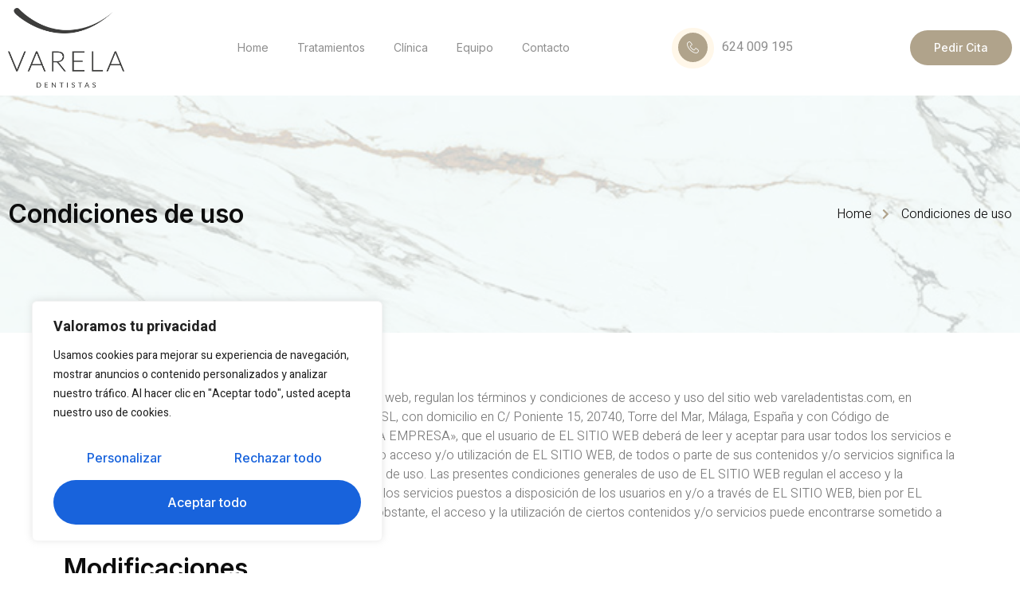

--- FILE ---
content_type: text/css
request_url: https://vareladentistas.com/wp-content/uploads/elementor/css/post-421.css?ver=1698177870
body_size: 613
content:
.elementor-421 .elementor-element.elementor-element-7d49198 > .elementor-container{max-width:1290px;}.elementor-421 .elementor-element.elementor-element-7d49198 > .elementor-container > .elementor-column > .elementor-widget-wrap{align-content:center;align-items:center;}.elementor-421 .elementor-element.elementor-element-7d49198:not(.elementor-motion-effects-element-type-background), .elementor-421 .elementor-element.elementor-element-7d49198 > .elementor-motion-effects-container > .elementor-motion-effects-layer{background-image:url("https://vareladentistas.com/wp-content/uploads/2022/08/fondo-dentista-en-velez.jpg");background-position:0px 16%;background-repeat:no-repeat;background-size:cover;}.elementor-421 .elementor-element.elementor-element-7d49198 > .elementor-background-overlay{background-color:#F4FCFC;opacity:0.8;transition:background 0.3s, border-radius 0.3s, opacity 0.3s;}.elementor-421 .elementor-element.elementor-element-7d49198{transition:background 0.3s, border 0.3s, border-radius 0.3s, box-shadow 0.3s;padding:120px 0px 120px 0px;}.elementor-421 .elementor-element.elementor-element-5f53cd0{text-align:left;}.elementor-421 .elementor-element.elementor-element-5f53cd0 .elementor-heading-title{color:var( --e-global-color-primary );font-family:var( --e-global-typography-secondary-font-family ), Sans-serif;font-size:var( --e-global-typography-secondary-font-size );font-weight:var( --e-global-typography-secondary-font-weight );line-height:var( --e-global-typography-secondary-line-height );}.elementor-421 .elementor-element.elementor-element-de28124 .elementor-icon-list-items:not(.elementor-inline-items) .elementor-icon-list-item:not(:last-child){padding-bottom:calc(5px/2);}.elementor-421 .elementor-element.elementor-element-de28124 .elementor-icon-list-items:not(.elementor-inline-items) .elementor-icon-list-item:not(:first-child){margin-top:calc(5px/2);}.elementor-421 .elementor-element.elementor-element-de28124 .elementor-icon-list-items.elementor-inline-items .elementor-icon-list-item{margin-right:calc(5px/2);margin-left:calc(5px/2);}.elementor-421 .elementor-element.elementor-element-de28124 .elementor-icon-list-items.elementor-inline-items{margin-right:calc(-5px/2);margin-left:calc(-5px/2);}body.rtl .elementor-421 .elementor-element.elementor-element-de28124 .elementor-icon-list-items.elementor-inline-items .elementor-icon-list-item:after{left:calc(-5px/2);}body:not(.rtl) .elementor-421 .elementor-element.elementor-element-de28124 .elementor-icon-list-items.elementor-inline-items .elementor-icon-list-item:after{right:calc(-5px/2);}.elementor-421 .elementor-element.elementor-element-de28124 .elementor-icon-list-icon i{color:var( --e-global-color-secondary );}.elementor-421 .elementor-element.elementor-element-de28124 .elementor-icon-list-icon svg{fill:var( --e-global-color-secondary );}.elementor-421 .elementor-element.elementor-element-de28124{--e-icon-list-icon-size:14px;}.elementor-421 .elementor-element.elementor-element-de28124 .elementor-icon-list-text{color:var( --e-global-color-primary );padding-left:15px;}.elementor-421 .elementor-element.elementor-element-aba9994{margin-top:60px;margin-bottom:60px;}:root{--page-title-display:none;}@media(max-width:1024px){.elementor-421 .elementor-element.elementor-element-7d49198:not(.elementor-motion-effects-element-type-background), .elementor-421 .elementor-element.elementor-element-7d49198 > .elementor-motion-effects-container > .elementor-motion-effects-layer{background-position:0px 0px;}.elementor-421 .elementor-element.elementor-element-7d49198{padding:80px 10px 80px 10px;}.elementor-421 .elementor-element.elementor-element-5f53cd0 .elementor-heading-title{font-size:var( --e-global-typography-secondary-font-size );line-height:var( --e-global-typography-secondary-line-height );}}@media(max-width:767px){.elementor-421 .elementor-element.elementor-element-7d49198:not(.elementor-motion-effects-element-type-background), .elementor-421 .elementor-element.elementor-element-7d49198 > .elementor-motion-effects-container > .elementor-motion-effects-layer{background-position:0px 0px;}.elementor-421 .elementor-element.elementor-element-7d49198{padding:60px 10px 60px 10px;}.elementor-421 .elementor-element.elementor-element-5f53cd0{text-align:center;}.elementor-421 .elementor-element.elementor-element-5f53cd0 .elementor-heading-title{font-size:var( --e-global-typography-secondary-font-size );line-height:var( --e-global-typography-secondary-line-height );}}

--- FILE ---
content_type: text/css
request_url: https://vareladentistas.com/wp-content/uploads/elementor/css/post-54.css?ver=1698138318
body_size: 1889
content:
.elementor-54 .elementor-element.elementor-element-37f6a748 > .elementor-container{max-width:1290px;}.elementor-54 .elementor-element.elementor-element-37f6a748 > .elementor-container > .elementor-column > .elementor-widget-wrap{align-content:center;align-items:center;}.elementor-54 .elementor-element.elementor-element-37f6a748{transition:background 0.3s, border 0.3s, border-radius 0.3s, box-shadow 0.3s;padding:0px 0px 0px 0px;z-index:2;}.elementor-54 .elementor-element.elementor-element-37f6a748 > .elementor-background-overlay{transition:background 0.3s, border-radius 0.3s, opacity 0.3s;}.elementor-bc-flex-widget .elementor-54 .elementor-element.elementor-element-a6b8937.elementor-column .elementor-widget-wrap{align-items:center;}.elementor-54 .elementor-element.elementor-element-a6b8937.elementor-column.elementor-element[data-element_type="column"] > .elementor-widget-wrap.elementor-element-populated{align-content:center;align-items:center;}.elementor-54 .elementor-element.elementor-element-37c66cf{text-align:left;}.elementor-54 .elementor-element.elementor-element-37c66cf img{width:146px;}.elementor-54 .elementor-element.elementor-element-4c108ef9 > .elementor-element-populated{padding:0px 0px 0px 0px;}.elementor-54 .elementor-element.elementor-element-174449d5 .jeg-elementor-kit.jkit-nav-menu .jkit-menu-wrapper:not(.active) .jkit-menu, .elementor-54 .elementor-element.elementor-element-174449d5 .jeg-elementor-kit.jkit-nav-menu .jkit-menu-wrapper:not(.active) .jkit-menu > li > a{display:flex;}.elementor-54 .elementor-element.elementor-element-174449d5 .jeg-elementor-kit.jkit-nav-menu .jkit-menu-wrapper .jkit-menu{justify-content:center;}.elementor-54 .elementor-element.elementor-element-174449d5 .jeg-elementor-kit.jkit-nav-menu .jkit-menu-wrapper .jkit-menu .menu-item .sub-menu{left:unset;top:100%;right:unset;bottom:unset;}.elementor-54 .elementor-element.elementor-element-174449d5 .jeg-elementor-kit.jkit-nav-menu .jkit-menu-wrapper .jkit-menu .menu-item .sub-menu .menu-item .sub-menu{left:100%;top:unset;right:unset;bottom:unset;}.elementor-54 .elementor-element.elementor-element-174449d5 .jeg-elementor-kit.jkit-nav-menu .jkit-menu-wrapper{height:90px;padding:0px 0px 0px 0px;margin:0px 0px 0px 0px;border-radius:0px 0px 0px 0px;}.elementor-54 .elementor-element.elementor-element-174449d5 .jeg-elementor-kit.jkit-nav-menu .jkit-menu-wrapper .jkit-menu > li > a{font-family:var( --e-global-typography-759f7e4-font-family ), Sans-serif;font-size:var( --e-global-typography-759f7e4-font-size );font-weight:var( --e-global-typography-759f7e4-font-weight );line-height:var( --e-global-typography-759f7e4-line-height );letter-spacing:var( --e-global-typography-759f7e4-letter-spacing );word-spacing:var( --e-global-typography-759f7e4-word-spacing );padding:0px 18px 0px 18px;color:#8E8E8E;}.elementor-54 .elementor-element.elementor-element-174449d5 .jeg-elementor-kit.jkit-nav-menu .jkit-menu-wrapper .jkit-menu > li > a svg{fill:#8E8E8E;}.elementor-54 .elementor-element.elementor-element-174449d5 .jeg-elementor-kit.jkit-nav-menu .jkit-menu-wrapper .jkit-menu > li:hover > a{color:#B0A38B;}.elementor-54 .elementor-element.elementor-element-174449d5 .jeg-elementor-kit.jkit-nav-menu .jkit-menu-wrapper .jkit-menu > li:hover > a svg{fill:#B0A38B;}.elementor-54 .elementor-element.elementor-element-174449d5 .jeg-elementor-kit.jkit-nav-menu .jkit-menu-wrapper .jkit-menu > li.current-menu-item > a, .elementor-54 .elementor-element.elementor-element-174449d5 .jeg-elementor-kit.jkit-nav-menu .jkit-menu-wrapper .jkit-menu > li.current-menu-ancestor > a{color:#B0A38B;}.elementor-54 .elementor-element.elementor-element-174449d5 .jeg-elementor-kit.jkit-nav-menu .jkit-menu-wrapper .jkit-menu > li.current-menu-item > a svg, .elementor-54 .elementor-element.elementor-element-174449d5 .jeg-elementor-kit.jkit-nav-menu .jkit-menu-wrapper .jkit-menu > li.current-menu-ancestor > a svg{fill:#B0A38B;}.elementor-54 .elementor-element.elementor-element-174449d5 .jeg-elementor-kit.jkit-nav-menu .jkit-menu-wrapper .jkit-menu li.menu-item-has-children > a i, .elementor-54 .elementor-element.elementor-element-174449d5 .jeg-elementor-kit.jkit-nav-menu .jkit-menu-wrapper .jkit-menu li.menu-item-has-children > a svg{margin:3px 0px 0px 10px;border-style:solid;border-width:0px 0px 0px 0px;border-color:#ECECEC;}.elementor-54 .elementor-element.elementor-element-174449d5 .jeg-elementor-kit.jkit-nav-menu .jkit-menu-wrapper .jkit-menu .sub-menu li a{font-family:var( --e-global-typography-759f7e4-font-family ), Sans-serif;font-size:var( --e-global-typography-759f7e4-font-size );font-weight:var( --e-global-typography-759f7e4-font-weight );line-height:var( --e-global-typography-759f7e4-line-height );letter-spacing:var( --e-global-typography-759f7e4-letter-spacing );word-spacing:var( --e-global-typography-759f7e4-word-spacing );}.elementor-54 .elementor-element.elementor-element-174449d5 .jeg-elementor-kit.jkit-nav-menu .jkit-menu-wrapper .jkit-menu .sub-menu li > a{color:#8E8E8E;}.elementor-54 .elementor-element.elementor-element-174449d5 .jeg-elementor-kit.jkit-nav-menu .jkit-menu-wrapper .jkit-menu .sub-menu li > a svg{fill:#8E8E8E;}.elementor-54 .elementor-element.elementor-element-174449d5 .jeg-elementor-kit.jkit-nav-menu .jkit-menu-wrapper .jkit-menu .sub-menu li:hover > a{color:#0EC9AC;}.elementor-54 .elementor-element.elementor-element-174449d5 .jeg-elementor-kit.jkit-nav-menu .jkit-menu-wrapper .jkit-menu .sub-menu li:hover > a svg{fill:#0EC9AC;}.elementor-54 .elementor-element.elementor-element-174449d5 .jeg-elementor-kit.jkit-nav-menu .jkit-menu-wrapper .jkit-menu .sub-menu li.current-menu-item > a{color:#0EC9AC;}.elementor-54 .elementor-element.elementor-element-174449d5 .jeg-elementor-kit.jkit-nav-menu .jkit-menu-wrapper .jkit-menu .sub-menu li.current-menu-item > a svg{fill:#0EC9AC;}.elementor-54 .elementor-element.elementor-element-174449d5 .jeg-elementor-kit.jkit-nav-menu .jkit-menu-wrapper .jkit-menu li.menu-item-has-children .sub-menu{padding:10px 10px 10px 10px;background-color:#FFFFFF;border-radius:0px 0px 10px 10px;min-width:220px;box-shadow:0px 0px 0px 0px rgba(0,0,0,0.5);}.elementor-54 .elementor-element.elementor-element-174449d5 .jeg-elementor-kit.jkit-nav-menu .jkit-hamburger-menu{float:right;background-color:#FFFFFF00;border-style:solid;}.elementor-54 .elementor-element.elementor-element-174449d5 .jeg-elementor-kit.jkit-nav-menu .jkit-menu-wrapper .jkit-nav-identity-panel .jkit-close-menu{background-color:var( --e-global-color-secondary );border-style:solid;}.elementor-54 .elementor-element.elementor-element-174449d5 .jeg-elementor-kit.jkit-nav-menu .jkit-menu-wrapper .jkit-nav-identity-panel .jkit-nav-site-title .jkit-nav-logo img{width:180px;object-fit:contain;}.elementor-54 .elementor-element.elementor-element-4e73caee .elementor-icon-wrapper{text-align:center;}.elementor-54 .elementor-element.elementor-element-4e73caee.elementor-view-stacked .elementor-icon{background-color:#FFFFFF;color:#B0A38B;}.elementor-54 .elementor-element.elementor-element-4e73caee.elementor-view-framed .elementor-icon, .elementor-54 .elementor-element.elementor-element-4e73caee.elementor-view-default .elementor-icon{color:#FFFFFF;border-color:#FFFFFF;}.elementor-54 .elementor-element.elementor-element-4e73caee.elementor-view-framed .elementor-icon, .elementor-54 .elementor-element.elementor-element-4e73caee.elementor-view-default .elementor-icon svg{fill:#FFFFFF;}.elementor-54 .elementor-element.elementor-element-4e73caee.elementor-view-framed .elementor-icon{background-color:#B0A38B;}.elementor-54 .elementor-element.elementor-element-4e73caee.elementor-view-stacked .elementor-icon svg{fill:#B0A38B;}.elementor-54 .elementor-element.elementor-element-4e73caee .elementor-icon{font-size:15px;padding:11px;border-width:0px 0px 0px 0px;}.elementor-54 .elementor-element.elementor-element-4e73caee .elementor-icon i, .elementor-54 .elementor-element.elementor-element-4e73caee .elementor-icon svg{transform:rotate(0deg);}.elementor-54 .elementor-element.elementor-element-4e73caee > .elementor-widget-container{padding:6px 8px 1px 8px;background-color:#FFF7E9;border-radius:50px 50px 50px 50px;}.elementor-54 .elementor-element.elementor-element-4e73caee{width:auto;max-width:auto;}.elementor-54 .elementor-element.elementor-element-34c99890{color:#8E8E8E;font-family:var( --e-global-typography-b64874a-font-family ), Sans-serif;font-size:var( --e-global-typography-b64874a-font-size );font-weight:var( --e-global-typography-b64874a-font-weight );line-height:var( --e-global-typography-b64874a-line-height );letter-spacing:var( --e-global-typography-b64874a-letter-spacing );word-spacing:var( --e-global-typography-b64874a-word-spacing );width:auto;max-width:auto;}.elementor-54 .elementor-element.elementor-element-34c99890 > .elementor-widget-container{margin:13px 0px 0px 10px;}.elementor-54 .elementor-element.elementor-element-51edb2d0 .elementor-button{font-family:var( --e-global-typography-f04d15a-font-family ), Sans-serif;font-size:var( --e-global-typography-f04d15a-font-size );font-weight:var( --e-global-typography-f04d15a-font-weight );line-height:var( --e-global-typography-f04d15a-line-height );letter-spacing:var( --e-global-typography-f04d15a-letter-spacing );word-spacing:var( --e-global-typography-f04d15a-word-spacing );fill:#FFFFFF;color:#FFFFFF;background-color:#B0A38B;border-radius:50px 50px 50px 50px;padding:15px 30px 15px 30px;}.elementor-54 .elementor-element.elementor-element-51edb2d0 > .elementor-widget-container{margin:0px 0px 0px 0px;}@media(min-width:768px){.elementor-54 .elementor-element.elementor-element-a6b8937{width:13.992%;}.elementor-54 .elementor-element.elementor-element-4c108ef9{width:51.123%;}.elementor-54 .elementor-element.elementor-element-3760c546{width:18.624%;}.elementor-54 .elementor-element.elementor-element-1cffc955{width:16.229%;}}@media(max-width:1024px) and (min-width:768px){.elementor-54 .elementor-element.elementor-element-a6b8937{width:30%;}.elementor-54 .elementor-element.elementor-element-4c108ef9{width:70%;}}@media(max-width:1024px){.elementor-54 .elementor-element.elementor-element-37f6a748{padding:10px 10px 10px 10px;}.elementor-54 .elementor-element.elementor-element-4c108ef9 > .elementor-element-populated{margin:0px 0px 0px 0px;--e-column-margin-right:0px;--e-column-margin-left:0px;padding:0px 10px 0px 0px;}.elementor-54 .elementor-element.elementor-element-174449d5 .jeg-elementor-kit.jkit-nav-menu .jkit-menu-wrapper{padding:20px 20px 0px 20px;margin:0px 0px 0px 0px;}.elementor-54 .elementor-element.elementor-element-174449d5 .jeg-elementor-kit.jkit-nav-menu .jkit-menu-wrapper .jkit-menu > li > a{font-size:var( --e-global-typography-759f7e4-font-size );line-height:var( --e-global-typography-759f7e4-line-height );letter-spacing:var( --e-global-typography-759f7e4-letter-spacing );word-spacing:var( --e-global-typography-759f7e4-word-spacing );padding:10px 20px 15px 10px;}.elementor-54 .elementor-element.elementor-element-174449d5 .jeg-elementor-kit.jkit-nav-menu .jkit-menu-wrapper .jkit-menu li.menu-item-has-children > a i{color:var( --e-global-color-secondary );}.elementor-54 .elementor-element.elementor-element-174449d5 .jeg-elementor-kit.jkit-nav-menu .jkit-menu-wrapper .jkit-menu li.menu-item-has-children > a svg{fill:var( --e-global-color-secondary );}.elementor-54 .elementor-element.elementor-element-174449d5 .jeg-elementor-kit.jkit-nav-menu .jkit-menu-wrapper .jkit-menu li.menu-item-has-children > a i, .elementor-54 .elementor-element.elementor-element-174449d5 .jeg-elementor-kit.jkit-nav-menu .jkit-menu-wrapper .jkit-menu li.menu-item-has-children > a svg{border-radius:10px 10px 10px 10px;border-width:1px 1px 1px 1px;}.elementor-54 .elementor-element.elementor-element-174449d5 .jeg-elementor-kit.jkit-nav-menu .jkit-menu-wrapper .jkit-menu .sub-menu li a{font-size:var( --e-global-typography-759f7e4-font-size );line-height:var( --e-global-typography-759f7e4-line-height );letter-spacing:var( --e-global-typography-759f7e4-letter-spacing );word-spacing:var( --e-global-typography-759f7e4-word-spacing );}.elementor-54 .elementor-element.elementor-element-174449d5 .jeg-elementor-kit.jkit-nav-menu .jkit-menu-wrapper .jkit-menu li.menu-item-has-children .sub-menu{padding:10px 10px 10px 5px;border-radius:10px 10px 10px 10px;}.elementor-54 .elementor-element.elementor-element-174449d5 .jeg-elementor-kit.jkit-nav-menu .jkit-hamburger-menu i{font-size:25px;}.elementor-54 .elementor-element.elementor-element-174449d5 .jeg-elementor-kit.jkit-nav-menu .jkit-hamburger-menu svg{width:25px;fill:var( --e-global-color-secondary );}.elementor-54 .elementor-element.elementor-element-174449d5 .jeg-elementor-kit.jkit-nav-menu .jkit-hamburger-menu{border-width:0px 0px 0px 0px;border-radius:10px 10px 10px 10px;color:var( --e-global-color-secondary );padding:0px 0px 0px 0px;}.elementor-54 .elementor-element.elementor-element-174449d5 .jeg-elementor-kit.jkit-nav-menu .jkit-menu-wrapper .jkit-nav-identity-panel .jkit-close-menu{border-width:0px 0px 0px 0px;border-radius:10px 10px 10px 10px;color:var( --e-global-color-3eec7ca );margin:10px 20px 0px 0px;}.elementor-54 .elementor-element.elementor-element-174449d5 .jeg-elementor-kit.jkit-nav-menu .jkit-menu-wrapper .jkit-nav-identity-panel .jkit-close-menu svg{fill:var( --e-global-color-3eec7ca );}.elementor-54 .elementor-element.elementor-element-174449d5 .jeg-elementor-kit.jkit-nav-menu .jkit-menu-wrapper .jkit-nav-identity-panel .jkit-nav-site-title .jkit-nav-logo img{max-width:260px;height:25px;}.elementor-54 .elementor-element.elementor-element-34c99890{font-size:var( --e-global-typography-b64874a-font-size );line-height:var( --e-global-typography-b64874a-line-height );letter-spacing:var( --e-global-typography-b64874a-letter-spacing );word-spacing:var( --e-global-typography-b64874a-word-spacing );}.elementor-54 .elementor-element.elementor-element-51edb2d0 .elementor-button{font-size:var( --e-global-typography-f04d15a-font-size );line-height:var( --e-global-typography-f04d15a-line-height );letter-spacing:var( --e-global-typography-f04d15a-letter-spacing );word-spacing:var( --e-global-typography-f04d15a-word-spacing );}}@media(max-width:767px){.elementor-54 .elementor-element.elementor-element-a6b8937{width:50%;}.elementor-54 .elementor-element.elementor-element-4c108ef9{width:50%;}.elementor-54 .elementor-element.elementor-element-174449d5 .jeg-elementor-kit.jkit-nav-menu .jkit-menu-wrapper .jkit-menu > li > a{font-size:var( --e-global-typography-759f7e4-font-size );line-height:var( --e-global-typography-759f7e4-line-height );letter-spacing:var( --e-global-typography-759f7e4-letter-spacing );word-spacing:var( --e-global-typography-759f7e4-word-spacing );}.elementor-54 .elementor-element.elementor-element-174449d5 .jeg-elementor-kit.jkit-nav-menu .jkit-menu-wrapper .jkit-menu .sub-menu li a{font-size:var( --e-global-typography-759f7e4-font-size );line-height:var( --e-global-typography-759f7e4-line-height );letter-spacing:var( --e-global-typography-759f7e4-letter-spacing );word-spacing:var( --e-global-typography-759f7e4-word-spacing );}.elementor-54 .elementor-element.elementor-element-174449d5 .jeg-elementor-kit.jkit-nav-menu .jkit-hamburger-menu{color:var( --e-global-color-secondary );}.elementor-54 .elementor-element.elementor-element-174449d5 .jeg-elementor-kit.jkit-nav-menu .jkit-hamburger-menu svg{fill:var( --e-global-color-secondary );}.elementor-54 .elementor-element.elementor-element-174449d5 .jeg-elementor-kit.jkit-nav-menu .jkit-menu-wrapper .jkit-nav-identity-panel .jkit-nav-site-title .jkit-nav-logo img{max-width:240px;height:91px;}.elementor-54 .elementor-element.elementor-element-34c99890{font-size:var( --e-global-typography-b64874a-font-size );line-height:var( --e-global-typography-b64874a-line-height );letter-spacing:var( --e-global-typography-b64874a-letter-spacing );word-spacing:var( --e-global-typography-b64874a-word-spacing );}.elementor-54 .elementor-element.elementor-element-51edb2d0 .elementor-button{font-size:var( --e-global-typography-f04d15a-font-size );line-height:var( --e-global-typography-f04d15a-line-height );letter-spacing:var( --e-global-typography-f04d15a-letter-spacing );word-spacing:var( --e-global-typography-f04d15a-word-spacing );}}@media (max-width: 1024px) {.elementor-element.elementor-element-174449d5 .jeg-elementor-kit.jkit-nav-menu .jkit-hamburger-menu { display: block; } }@media (max-width: 1024px) {.elementor-element.elementor-element-174449d5 .jeg-elementor-kit.jkit-nav-menu .jkit-menu-wrapper { width: 100%; max-width: 360px; border-radius: 0; background-color: #f7f7f7; width: 100%; position: fixed; top: 0; left: -110%; height: 100%!important; box-shadow: 0 10px 30px 0 rgba(255,165,0,0); overflow-y: auto; overflow-x: hidden; padding-top: 0; padding-left: 0; padding-right: 0; display: flex; flex-direction: column-reverse; justify-content: flex-end; -moz-transition: left .6s cubic-bezier(.6,.1,.68,.53), width .6s; -webkit-transition: left .6s cubic-bezier(.6,.1,.68,.53), width .6s; -o-transition: left .6s cubic-bezier(.6,.1,.68,.53), width .6s; -ms-transition: left .6s cubic-bezier(.6,.1,.68,.53), width .6s; transition: left .6s cubic-bezier(.6,.1,.68,.53), width .6s; } }@media (max-width: 1024px) {.elementor-element.elementor-element-174449d5 .jeg-elementor-kit.jkit-nav-menu .jkit-menu-wrapper.active { left: 0; } }@media (max-width: 1024px) {.elementor-element.elementor-element-174449d5 .jeg-elementor-kit.jkit-nav-menu .jkit-menu-wrapper .jkit-menu-container { overflow-y: hidden; } }@media (max-width: 1024px) {.elementor-element.elementor-element-174449d5 .jeg-elementor-kit.jkit-nav-menu .jkit-menu-wrapper .jkit-nav-identity-panel { padding: 10px 0px 10px 0px; display: block; position: relative; z-index: 5; width: 100%; } }@media (max-width: 1024px) {.elementor-element.elementor-element-174449d5 .jeg-elementor-kit.jkit-nav-menu .jkit-menu-wrapper .jkit-nav-identity-panel .jkit-nav-site-title { display: inline-block; } }@media (max-width: 1024px) {.elementor-element.elementor-element-174449d5 .jeg-elementor-kit.jkit-nav-menu .jkit-menu-wrapper .jkit-nav-identity-panel .jkit-close-menu { display: block; } }@media (max-width: 1024px) {.elementor-element.elementor-element-174449d5 .jeg-elementor-kit.jkit-nav-menu .jkit-menu-wrapper .jkit-menu { display: block; height: 100%; overflow-y: auto; } }@media (max-width: 1024px) {.elementor-element.elementor-element-174449d5 .jeg-elementor-kit.jkit-nav-menu .jkit-menu-wrapper .jkit-menu li.menu-item-has-children > a i { margin-left: auto; border: 1px solid var(--jkit-border-color); border-radius: 3px; padding: 4px 15px; } }@media (max-width: 1024px) {.elementor-element.elementor-element-174449d5 .jeg-elementor-kit.jkit-nav-menu .jkit-menu-wrapper .jkit-menu li.menu-item-has-children > a svg { margin-left: auto; border: 1px solid var(--jkit-border-color); border-radius: 3px; } }@media (max-width: 1024px) {.elementor-element.elementor-element-174449d5 .jeg-elementor-kit.jkit-nav-menu .jkit-menu-wrapper .jkit-menu li.menu-item-has-children .sub-menu { position: inherit; box-shadow: none; background: none; } }@media (max-width: 1024px) {.elementor-element.elementor-element-174449d5 .jeg-elementor-kit.jkit-nav-menu .jkit-menu-wrapper .jkit-menu li { display: block; width: 100%; position: inherit; } }@media (max-width: 1024px) {.elementor-element.elementor-element-174449d5 .jeg-elementor-kit.jkit-nav-menu .jkit-menu-wrapper .jkit-menu li .sub-menu { display: none; max-height: 2500px; opacity: 0; visibility: hidden; transition: max-height 5s ease-out; } }@media (max-width: 1024px) {.elementor-element.elementor-element-174449d5 .jeg-elementor-kit.jkit-nav-menu .jkit-menu-wrapper .jkit-menu li .sub-menu.dropdown-open { display: block; opacity: 1; visibility: visible; } }@media (max-width: 1024px) {.elementor-element.elementor-element-174449d5 .jeg-elementor-kit.jkit-nav-menu .jkit-menu-wrapper .jkit-menu li a { display: block; } }@media (max-width: 1024px) {.elementor-element.elementor-element-174449d5 .jeg-elementor-kit.jkit-nav-menu .jkit-menu-wrapper .jkit-menu li a i { float: right; } }@media (max-width: 1024px) {.elementor-element.elementor-element-174449d5 .jeg-elementor-kit.jkit-nav-menu .jkit-menu-wrapper .jkit-menu li a svg { float: right } }@media (min-width: 1025px) {.elementor-element.elementor-element-174449d5 .jeg-elementor-kit.jkit-nav-menu .jkit-menu-wrapper .jkit-menu-container { height: 100%; } }@media (max-width: 1024px) {.admin-bar .elementor-element.elementor-element-174449d5 .jeg-elementor-kit.jkit-nav-menu .jkit-menu-wrapper { top: 32px; } }@media (max-width: 782px) {.admin-bar .elementor-element.elementor-element-174449d5 .jeg-elementor-kit.jkit-nav-menu .jkit-menu-wrapper { top: 46px; } }

--- FILE ---
content_type: text/css
request_url: https://vareladentistas.com/wp-content/uploads/elementor/css/post-68.css?ver=1698138318
body_size: 1302
content:
.elementor-68 .elementor-element.elementor-element-79f45a4b > .elementor-container{max-width:1290px;}.elementor-68 .elementor-element.elementor-element-79f45a4b > .elementor-background-overlay{opacity:0.9;transition:background 0.3s, border-radius 0.3s, opacity 0.3s;}.elementor-68 .elementor-element.elementor-element-79f45a4b{transition:background 0.3s, border 0.3s, border-radius 0.3s, box-shadow 0.3s;padding:60px 0px 10px 0px;}.elementor-68 .elementor-element.elementor-element-2afaf681 > .elementor-element-populated{padding:0px 10px 0px 10px;}.elementor-68 .elementor-element.elementor-element-4e6202e > .elementor-container{max-width:1290px;}.elementor-68 .elementor-element.elementor-element-54e28040 > .elementor-element-populated{transition:background 0.3s, border 0.3s, border-radius 0.3s, box-shadow 0.3s;padding:0px 40px 0px 0px;}.elementor-68 .elementor-element.elementor-element-54e28040 > .elementor-element-populated > .elementor-background-overlay{transition:background 0.3s, border-radius 0.3s, opacity 0.3s;}.elementor-68 .elementor-element.elementor-element-1784ade3{text-align:left;}.elementor-68 .elementor-element.elementor-element-1784ade3 img{width:135px;}.elementor-68 .elementor-element.elementor-element-7488d5a8{font-family:var( --e-global-typography-text-font-family ), Sans-serif;font-size:var( --e-global-typography-text-font-size );font-weight:var( --e-global-typography-text-font-weight );line-height:var( --e-global-typography-text-line-height );}.elementor-68 .elementor-element.elementor-element-002c3b3{--grid-template-columns:repeat(0, auto);--icon-size:20px;--grid-column-gap:5px;--grid-row-gap:0px;}.elementor-68 .elementor-element.elementor-element-002c3b3 .elementor-widget-container{text-align:left;}.elementor-68 .elementor-element.elementor-element-002c3b3 .elementor-social-icon{background-color:#B0A38B;}.elementor-68 .elementor-element.elementor-element-26a5e217 > .elementor-element-populated{padding:0px 0px 0px 10px;}.elementor-68 .elementor-element.elementor-element-213713a2 .elementor-heading-title{font-family:var( --e-global-typography-add4d57-font-family ), Sans-serif;font-size:var( --e-global-typography-add4d57-font-size );font-weight:var( --e-global-typography-add4d57-font-weight );line-height:var( --e-global-typography-add4d57-line-height );letter-spacing:var( --e-global-typography-add4d57-letter-spacing );word-spacing:var( --e-global-typography-add4d57-word-spacing );}.elementor-68 .elementor-element.elementor-element-338b4e3 .elementor-icon-list-items:not(.elementor-inline-items) .elementor-icon-list-item:not(:last-child){padding-bottom:calc(15px/2);}.elementor-68 .elementor-element.elementor-element-338b4e3 .elementor-icon-list-items:not(.elementor-inline-items) .elementor-icon-list-item:not(:first-child){margin-top:calc(15px/2);}.elementor-68 .elementor-element.elementor-element-338b4e3 .elementor-icon-list-items.elementor-inline-items .elementor-icon-list-item{margin-right:calc(15px/2);margin-left:calc(15px/2);}.elementor-68 .elementor-element.elementor-element-338b4e3 .elementor-icon-list-items.elementor-inline-items{margin-right:calc(-15px/2);margin-left:calc(-15px/2);}body.rtl .elementor-68 .elementor-element.elementor-element-338b4e3 .elementor-icon-list-items.elementor-inline-items .elementor-icon-list-item:after{left:calc(-15px/2);}body:not(.rtl) .elementor-68 .elementor-element.elementor-element-338b4e3 .elementor-icon-list-items.elementor-inline-items .elementor-icon-list-item:after{right:calc(-15px/2);}.elementor-68 .elementor-element.elementor-element-338b4e3 .elementor-icon-list-icon i{color:var( --e-global-color-accent );}.elementor-68 .elementor-element.elementor-element-338b4e3 .elementor-icon-list-icon svg{fill:var( --e-global-color-accent );}.elementor-68 .elementor-element.elementor-element-338b4e3{--e-icon-list-icon-size:15px;}.elementor-68 .elementor-element.elementor-element-338b4e3 .elementor-icon-list-text{color:var( --e-global-color-text );}.elementor-68 .elementor-element.elementor-element-338b4e3 .elementor-icon-list-item:hover .elementor-icon-list-text{color:#01C2A9;}.elementor-68 .elementor-element.elementor-element-338b4e3 .elementor-icon-list-item > .elementor-icon-list-text, .elementor-68 .elementor-element.elementor-element-338b4e3 .elementor-icon-list-item > a{font-family:var( --e-global-typography-text-font-family ), Sans-serif;font-size:var( --e-global-typography-text-font-size );font-weight:var( --e-global-typography-text-font-weight );line-height:var( --e-global-typography-text-line-height );}.elementor-68 .elementor-element.elementor-element-560e2ebe > .elementor-element-populated{padding:0px 0px 0px 10px;}.elementor-68 .elementor-element.elementor-element-3a364c6a .elementor-heading-title{font-family:var( --e-global-typography-add4d57-font-family ), Sans-serif;font-size:var( --e-global-typography-add4d57-font-size );font-weight:var( --e-global-typography-add4d57-font-weight );line-height:var( --e-global-typography-add4d57-line-height );letter-spacing:var( --e-global-typography-add4d57-letter-spacing );word-spacing:var( --e-global-typography-add4d57-word-spacing );}.elementor-68 .elementor-element.elementor-element-4384c29a .elementor-icon-list-items:not(.elementor-inline-items) .elementor-icon-list-item:not(:last-child){padding-bottom:calc(15px/2);}.elementor-68 .elementor-element.elementor-element-4384c29a .elementor-icon-list-items:not(.elementor-inline-items) .elementor-icon-list-item:not(:first-child){margin-top:calc(15px/2);}.elementor-68 .elementor-element.elementor-element-4384c29a .elementor-icon-list-items.elementor-inline-items .elementor-icon-list-item{margin-right:calc(15px/2);margin-left:calc(15px/2);}.elementor-68 .elementor-element.elementor-element-4384c29a .elementor-icon-list-items.elementor-inline-items{margin-right:calc(-15px/2);margin-left:calc(-15px/2);}body.rtl .elementor-68 .elementor-element.elementor-element-4384c29a .elementor-icon-list-items.elementor-inline-items .elementor-icon-list-item:after{left:calc(-15px/2);}body:not(.rtl) .elementor-68 .elementor-element.elementor-element-4384c29a .elementor-icon-list-items.elementor-inline-items .elementor-icon-list-item:after{right:calc(-15px/2);}.elementor-68 .elementor-element.elementor-element-4384c29a .elementor-icon-list-icon i{color:var( --e-global-color-accent );}.elementor-68 .elementor-element.elementor-element-4384c29a .elementor-icon-list-icon svg{fill:var( --e-global-color-accent );}.elementor-68 .elementor-element.elementor-element-4384c29a{--e-icon-list-icon-size:15px;}.elementor-68 .elementor-element.elementor-element-4384c29a .elementor-icon-list-text{color:var( --e-global-color-text );}.elementor-68 .elementor-element.elementor-element-4384c29a .elementor-icon-list-item:hover .elementor-icon-list-text{color:#01C2A9;}.elementor-68 .elementor-element.elementor-element-4384c29a .elementor-icon-list-item > .elementor-icon-list-text, .elementor-68 .elementor-element.elementor-element-4384c29a .elementor-icon-list-item > a{font-family:var( --e-global-typography-text-font-family ), Sans-serif;font-size:var( --e-global-typography-text-font-size );font-weight:var( --e-global-typography-text-font-weight );line-height:var( --e-global-typography-text-line-height );}.elementor-68 .elementor-element.elementor-element-fb92349 .elementor-heading-title{font-family:var( --e-global-typography-add4d57-font-family ), Sans-serif;font-size:var( --e-global-typography-add4d57-font-size );font-weight:var( --e-global-typography-add4d57-font-weight );line-height:var( --e-global-typography-add4d57-line-height );letter-spacing:var( --e-global-typography-add4d57-letter-spacing );word-spacing:var( --e-global-typography-add4d57-word-spacing );}.elementor-68 .elementor-element.elementor-element-7a69560b .elementor-icon-list-items:not(.elementor-inline-items) .elementor-icon-list-item:not(:last-child){padding-bottom:calc(15px/2);}.elementor-68 .elementor-element.elementor-element-7a69560b .elementor-icon-list-items:not(.elementor-inline-items) .elementor-icon-list-item:not(:first-child){margin-top:calc(15px/2);}.elementor-68 .elementor-element.elementor-element-7a69560b .elementor-icon-list-items.elementor-inline-items .elementor-icon-list-item{margin-right:calc(15px/2);margin-left:calc(15px/2);}.elementor-68 .elementor-element.elementor-element-7a69560b .elementor-icon-list-items.elementor-inline-items{margin-right:calc(-15px/2);margin-left:calc(-15px/2);}body.rtl .elementor-68 .elementor-element.elementor-element-7a69560b .elementor-icon-list-items.elementor-inline-items .elementor-icon-list-item:after{left:calc(-15px/2);}body:not(.rtl) .elementor-68 .elementor-element.elementor-element-7a69560b .elementor-icon-list-items.elementor-inline-items .elementor-icon-list-item:after{right:calc(-15px/2);}.elementor-68 .elementor-element.elementor-element-7a69560b .elementor-icon-list-icon i{color:#B0A38B;}.elementor-68 .elementor-element.elementor-element-7a69560b .elementor-icon-list-icon svg{fill:#B0A38B;}.elementor-68 .elementor-element.elementor-element-7a69560b{--e-icon-list-icon-size:16px;}.elementor-68 .elementor-element.elementor-element-7a69560b .elementor-icon-list-text{color:var( --e-global-color-text );padding-left:15px;}.elementor-68 .elementor-element.elementor-element-7a69560b .elementor-icon-list-item > .elementor-icon-list-text, .elementor-68 .elementor-element.elementor-element-7a69560b .elementor-icon-list-item > a{font-family:var( --e-global-typography-text-font-family ), Sans-serif;font-size:var( --e-global-typography-text-font-size );font-weight:var( --e-global-typography-text-font-weight );line-height:var( --e-global-typography-text-line-height );}.elementor-68 .elementor-element.elementor-element-7a69560b > .elementor-widget-container{margin:0px 0px 0px 0px;}.elementor-68 .elementor-element.elementor-element-4c255313 > .elementor-container{max-width:1290px;}.elementor-68 .elementor-element.elementor-element-4c255313 > .elementor-container > .elementor-column > .elementor-widget-wrap{align-content:center;align-items:center;}.elementor-68 .elementor-element.elementor-element-4c255313{border-style:solid;border-width:1px 0px 0px 0px;border-color:#E9E9E9;transition:background 0.3s, border 0.3s, border-radius 0.3s, box-shadow 0.3s;margin-top:60px;margin-bottom:0px;padding:20px 0px 10px 0px;}.elementor-68 .elementor-element.elementor-element-4c255313 > .elementor-background-overlay{transition:background 0.3s, border-radius 0.3s, opacity 0.3s;}.elementor-bc-flex-widget .elementor-68 .elementor-element.elementor-element-21c19495.elementor-column .elementor-widget-wrap{align-items:center;}.elementor-68 .elementor-element.elementor-element-21c19495.elementor-column.elementor-element[data-element_type="column"] > .elementor-widget-wrap.elementor-element-populated{align-content:center;align-items:center;}.elementor-68 .elementor-element.elementor-element-15adca48{color:var( --e-global-color-text );font-family:var( --e-global-typography-f2d6f2c-font-family ), Sans-serif;font-size:var( --e-global-typography-f2d6f2c-font-size );font-weight:var( --e-global-typography-f2d6f2c-font-weight );line-height:var( --e-global-typography-f2d6f2c-line-height );letter-spacing:var( --e-global-typography-f2d6f2c-letter-spacing );word-spacing:var( --e-global-typography-f2d6f2c-word-spacing );}.elementor-68 .elementor-element.elementor-element-12a4fc72{text-align:right;color:var( --e-global-color-text );font-family:var( --e-global-typography-f2d6f2c-font-family ), Sans-serif;font-size:var( --e-global-typography-f2d6f2c-font-size );font-weight:var( --e-global-typography-f2d6f2c-font-weight );line-height:var( --e-global-typography-f2d6f2c-line-height );letter-spacing:var( --e-global-typography-f2d6f2c-letter-spacing );word-spacing:var( --e-global-typography-f2d6f2c-word-spacing );}@media(max-width:1024px){.elementor-68 .elementor-element.elementor-element-79f45a4b{padding:80px 20px 20px 20px;}.elementor-68 .elementor-element.elementor-element-2afaf681 > .elementor-element-populated{padding:0px 0px 0px 0px;}.elementor-68 .elementor-element.elementor-element-54e28040 > .elementor-element-populated{padding:0px 20px 0px 0px;}.elementor-68 .elementor-element.elementor-element-7488d5a8{font-size:var( --e-global-typography-text-font-size );line-height:var( --e-global-typography-text-line-height );}.elementor-68 .elementor-element.elementor-element-26a5e217 > .elementor-element-populated{margin:0px 0px 0px 30px;--e-column-margin-right:0px;--e-column-margin-left:30px;}.elementor-68 .elementor-element.elementor-element-213713a2 .elementor-heading-title{font-size:var( --e-global-typography-add4d57-font-size );line-height:var( --e-global-typography-add4d57-line-height );letter-spacing:var( --e-global-typography-add4d57-letter-spacing );word-spacing:var( --e-global-typography-add4d57-word-spacing );}.elementor-68 .elementor-element.elementor-element-338b4e3 .elementor-icon-list-item > .elementor-icon-list-text, .elementor-68 .elementor-element.elementor-element-338b4e3 .elementor-icon-list-item > a{font-size:var( --e-global-typography-text-font-size );line-height:var( --e-global-typography-text-line-height );}.elementor-68 .elementor-element.elementor-element-560e2ebe > .elementor-element-populated{margin:40px 0px 0px 0px;--e-column-margin-right:0px;--e-column-margin-left:0px;}.elementor-68 .elementor-element.elementor-element-3a364c6a .elementor-heading-title{font-size:var( --e-global-typography-add4d57-font-size );line-height:var( --e-global-typography-add4d57-line-height );letter-spacing:var( --e-global-typography-add4d57-letter-spacing );word-spacing:var( --e-global-typography-add4d57-word-spacing );}.elementor-68 .elementor-element.elementor-element-4384c29a .elementor-icon-list-item > .elementor-icon-list-text, .elementor-68 .elementor-element.elementor-element-4384c29a .elementor-icon-list-item > a{font-size:var( --e-global-typography-text-font-size );line-height:var( --e-global-typography-text-line-height );}.elementor-68 .elementor-element.elementor-element-644835ac > .elementor-element-populated{margin:40px 0px 0px 40px;--e-column-margin-right:0px;--e-column-margin-left:40px;}.elementor-68 .elementor-element.elementor-element-fb92349 .elementor-heading-title{font-size:var( --e-global-typography-add4d57-font-size );line-height:var( --e-global-typography-add4d57-line-height );letter-spacing:var( --e-global-typography-add4d57-letter-spacing );word-spacing:var( --e-global-typography-add4d57-word-spacing );}.elementor-68 .elementor-element.elementor-element-7a69560b .elementor-icon-list-item > .elementor-icon-list-text, .elementor-68 .elementor-element.elementor-element-7a69560b .elementor-icon-list-item > a{font-size:var( --e-global-typography-text-font-size );line-height:var( --e-global-typography-text-line-height );}.elementor-68 .elementor-element.elementor-element-4c255313{margin-top:60px;margin-bottom:0px;}.elementor-68 .elementor-element.elementor-element-15adca48{font-size:var( --e-global-typography-f2d6f2c-font-size );line-height:var( --e-global-typography-f2d6f2c-line-height );letter-spacing:var( --e-global-typography-f2d6f2c-letter-spacing );word-spacing:var( --e-global-typography-f2d6f2c-word-spacing );}.elementor-68 .elementor-element.elementor-element-12a4fc72{font-size:var( --e-global-typography-f2d6f2c-font-size );line-height:var( --e-global-typography-f2d6f2c-line-height );letter-spacing:var( --e-global-typography-f2d6f2c-letter-spacing );word-spacing:var( --e-global-typography-f2d6f2c-word-spacing );}}@media(max-width:767px){.elementor-68 .elementor-element.elementor-element-79f45a4b{padding:40px 10px 20px 10px;}.elementor-68 .elementor-element.elementor-element-2afaf681 > .elementor-element-populated{padding:0px 0px 0px 0px;}.elementor-68 .elementor-element.elementor-element-54e28040 > .elementor-element-populated{padding:0px 20px 0px 10px;}.elementor-68 .elementor-element.elementor-element-7488d5a8{font-size:var( --e-global-typography-text-font-size );line-height:var( --e-global-typography-text-line-height );}.elementor-68 .elementor-element.elementor-element-26a5e217 > .elementor-element-populated{margin:20px 0px 0px 0px;--e-column-margin-right:0px;--e-column-margin-left:0px;padding:0px 20px 0px 10px;}.elementor-68 .elementor-element.elementor-element-213713a2 .elementor-heading-title{font-size:var( --e-global-typography-add4d57-font-size );line-height:var( --e-global-typography-add4d57-line-height );letter-spacing:var( --e-global-typography-add4d57-letter-spacing );word-spacing:var( --e-global-typography-add4d57-word-spacing );}.elementor-68 .elementor-element.elementor-element-338b4e3 .elementor-icon-list-item > .elementor-icon-list-text, .elementor-68 .elementor-element.elementor-element-338b4e3 .elementor-icon-list-item > a{font-size:var( --e-global-typography-text-font-size );line-height:var( --e-global-typography-text-line-height );}.elementor-68 .elementor-element.elementor-element-560e2ebe > .elementor-element-populated{margin:20px 0px 0px 0px;--e-column-margin-right:0px;--e-column-margin-left:0px;padding:0px 20px 0px 10px;}.elementor-68 .elementor-element.elementor-element-3a364c6a .elementor-heading-title{font-size:var( --e-global-typography-add4d57-font-size );line-height:var( --e-global-typography-add4d57-line-height );letter-spacing:var( --e-global-typography-add4d57-letter-spacing );word-spacing:var( --e-global-typography-add4d57-word-spacing );}.elementor-68 .elementor-element.elementor-element-4384c29a .elementor-icon-list-item > .elementor-icon-list-text, .elementor-68 .elementor-element.elementor-element-4384c29a .elementor-icon-list-item > a{font-size:var( --e-global-typography-text-font-size );line-height:var( --e-global-typography-text-line-height );}.elementor-68 .elementor-element.elementor-element-644835ac > .elementor-element-populated{margin:20px 0px 0px 0px;--e-column-margin-right:0px;--e-column-margin-left:0px;padding:0px 10px 0px 10px;}.elementor-68 .elementor-element.elementor-element-fb92349 .elementor-heading-title{font-size:var( --e-global-typography-add4d57-font-size );line-height:var( --e-global-typography-add4d57-line-height );letter-spacing:var( --e-global-typography-add4d57-letter-spacing );word-spacing:var( --e-global-typography-add4d57-word-spacing );}.elementor-68 .elementor-element.elementor-element-7a69560b .elementor-icon-list-item > .elementor-icon-list-text, .elementor-68 .elementor-element.elementor-element-7a69560b .elementor-icon-list-item > a{font-size:var( --e-global-typography-text-font-size );line-height:var( --e-global-typography-text-line-height );}.elementor-68 .elementor-element.elementor-element-4c255313{margin-top:40px;margin-bottom:0px;}.elementor-68 .elementor-element.elementor-element-21c19495{width:100%;}.elementor-68 .elementor-element.elementor-element-15adca48{text-align:center;font-size:var( --e-global-typography-f2d6f2c-font-size );line-height:var( --e-global-typography-f2d6f2c-line-height );letter-spacing:var( --e-global-typography-f2d6f2c-letter-spacing );word-spacing:var( --e-global-typography-f2d6f2c-word-spacing );}.elementor-68 .elementor-element.elementor-element-2a0149eb{width:100%;}.elementor-68 .elementor-element.elementor-element-2a0149eb > .elementor-element-populated{margin:0px 0px 0px 0px;--e-column-margin-right:0px;--e-column-margin-left:0px;padding:0px 0px 0px 0px;}.elementor-68 .elementor-element.elementor-element-12a4fc72{text-align:center;font-size:var( --e-global-typography-f2d6f2c-font-size );line-height:var( --e-global-typography-f2d6f2c-line-height );letter-spacing:var( --e-global-typography-f2d6f2c-letter-spacing );word-spacing:var( --e-global-typography-f2d6f2c-word-spacing );}}@media(min-width:768px){.elementor-68 .elementor-element.elementor-element-54e28040{width:31.24%;}.elementor-68 .elementor-element.elementor-element-26a5e217{width:18.06%;}.elementor-68 .elementor-element.elementor-element-560e2ebe{width:22.403%;}.elementor-68 .elementor-element.elementor-element-644835ac{width:28.268%;}}@media(max-width:1024px) and (min-width:768px){.elementor-68 .elementor-element.elementor-element-54e28040{width:50%;}.elementor-68 .elementor-element.elementor-element-26a5e217{width:50%;}.elementor-68 .elementor-element.elementor-element-560e2ebe{width:50%;}.elementor-68 .elementor-element.elementor-element-644835ac{width:50%;}}